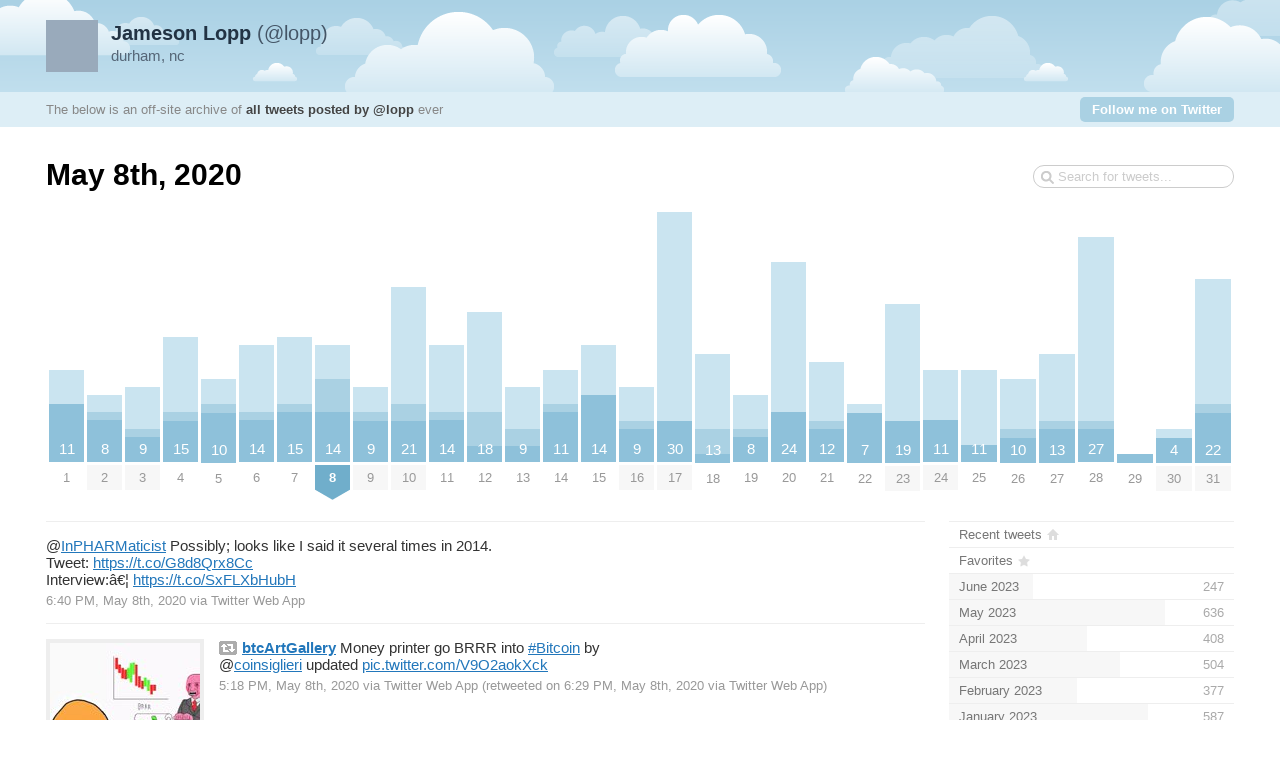

--- FILE ---
content_type: text/html; charset=UTF-8
request_url: https://www.lopp.net/tweetnest/2020/05/08
body_size: 5542
content:
<!DOCTYPE html PUBLIC "-//W3C//DTD XHTML 1.0 Strict//EN" "http://www.w3.org/TR/xhtml1/DTD/xhtml1-strict.dtd">
<html xmlns="http://www.w3.org/1999/xhtml" xml:lang="en" lang="en">
<head>
	<title>Tweets by @lopp / May 8th, 2020</title>
	<meta http-equiv="Content-Type" content="text/html; charset=utf-8" />
	<meta name="description" content="An archive of all tweets written by Jameson Lopp." />
	<meta name="author" content="Jameson Lopp" />
	<meta name="robots" content="noindex">
	<link rel="stylesheet" href="/tweetnest/styles/streamlined/styles.css.php" type="text/css" />
	<script type="text/javascript" src="//ajax.googleapis.com/ajax/libs/jquery/1/jquery.min.js"></script>
	<script type="text/javascript" src="/tweetnest/tweets.js"></script>
</head>
<body>
	<div id="container">
		<div id="top">
			<div id="author">
				<h2><a href="http://twitter.com/lopp"><strong>Jameson Lopp</strong> (@lopp)<img src="http://a1.twimg.com/profile_images/976610653/23097_2714431_8360_n_normal.jpg" width="48" height="48" alt="" /></a></h2>
				<p>durham, nc</p>
			</div>
			<div id="info">
				<p>The below is an off-site archive of <strong><a href="/tweetnest/">all tweets posted by @lopp</a></strong> ever</p>
				<p class="follow"><a href="http://twitter.com/lopp">Follow me on Twitter</a></p>
			</div>
		</div>
		<div id="content">
			<h1>May 8th, 2020</h1>
			<form id="search" action="/tweetnest/search" method="get"><div><input type="text" name="q" value="" /></div></form>
			<div id="days" class="days-31"><div class="dr">
				<div class="d"><a title="11 tweets, 4 replies" href="/tweetnest/2020/05/01"><span class="p" style="height:91.67px"><span class="n">11</span><span class="r" style="height:33.33px"></span></span><span class="m">1</span></a></div>
				<div class="d"><a title="8 tweets, 2 replies, 1 retweet" href="/tweetnest/2020/05/02"><span class="p" style="height:66.67px"><span class="n">8</span><span class="r" style="height:16.67px"></span><span class="rt" style="height:8.33px"></span></span><span class="m mm">2</span></a></div>
				<div class="d"><a title="9 tweets, 5 replies, 1 retweet" href="/tweetnest/2020/05/03"><span class="p" style="height:75px"><span class="n">9</span><span class="r" style="height:41.67px"></span><span class="rt" style="height:8.33px"></span></span><span class="m mm">3</span></a></div>
				<div class="d"><a title="15 tweets, 9 replies, 1 retweet" href="/tweetnest/2020/05/04"><span class="p" style="height:125px"><span class="n">15</span><span class="r" style="height:75px"></span><span class="rt" style="height:8.33px"></span></span><span class="m">4</span></a></div>
				<div class="d"><a title="10 tweets, 3 replies, 1 retweet" href="/tweetnest/2020/05/05"><span class="p" style="height:83.33px"><span class="n">10</span><span class="r" style="height:25px"></span><span class="rt" style="height:8.33px"></span></span><span class="m">5</span></a></div>
				<div class="d"><a title="14 tweets, 8 replies, 1 retweet" href="/tweetnest/2020/05/06"><span class="p" style="height:116.67px"><span class="n">14</span><span class="r" style="height:66.67px"></span><span class="rt" style="height:8.33px"></span></span><span class="m">6</span></a></div>
				<div class="d"><a title="15 tweets, 8 replies, 1 retweet" href="/tweetnest/2020/05/07"><span class="p" style="height:125px"><span class="n">15</span><span class="r" style="height:66.67px"></span><span class="rt" style="height:8.33px"></span></span><span class="m">7</span></a></div>
				<div class="d"><a title="14 tweets, 4 replies, 4 retweets" href="/tweetnest/2020/05/08"><span class="p" style="height:116.67px"><span class="n">14</span><span class="r" style="height:33.33px"></span><span class="rt" style="height:33.33px"></span></span><span class="m ms"><strong>8</strong></span></a></div>
				<div class="d"><a title="9 tweets, 3 replies, 1 retweet" href="/tweetnest/2020/05/09"><span class="p" style="height:75px"><span class="n">9</span><span class="r" style="height:25px"></span><span class="rt" style="height:8.33px"></span></span><span class="m mm">9</span></a></div>
				<div class="d"><a title="21 tweets, 14 replies, 2 retweets" href="/tweetnest/2020/05/10"><span class="p" style="height:175px"><span class="n">21</span><span class="r" style="height:116.67px"></span><span class="rt" style="height:16.67px"></span></span><span class="m mm">10</span></a></div>
				<div class="d"><a title="14 tweets, 8 replies, 1 retweet" href="/tweetnest/2020/05/11"><span class="p" style="height:116.67px"><span class="n">14</span><span class="r" style="height:66.67px"></span><span class="rt" style="height:8.33px"></span></span><span class="m">11</span></a></div>
				<div class="d"><a title="18 tweets, 12 replies, 4 retweets" href="/tweetnest/2020/05/12"><span class="p" style="height:150px"><span class="n">18</span><span class="r" style="height:100px"></span><span class="rt" style="height:33.33px"></span></span><span class="m">12</span></a></div>
				<div class="d"><a title="9 tweets, 5 replies, 2 retweets" href="/tweetnest/2020/05/13"><span class="p" style="height:75px"><span class="n">9</span><span class="r" style="height:41.67px"></span><span class="rt" style="height:16.67px"></span></span><span class="m">13</span></a></div>
				<div class="d"><a title="11 tweets, 4 replies, 1 retweet" href="/tweetnest/2020/05/14"><span class="p" style="height:91.67px"><span class="n">11</span><span class="r" style="height:33.33px"></span><span class="rt" style="height:8.33px"></span></span><span class="m">14</span></a></div>
				<div class="d"><a title="14 tweets, 6 replies" href="/tweetnest/2020/05/15"><span class="p" style="height:116.67px"><span class="n">14</span><span class="r" style="height:50px"></span></span><span class="m">15</span></a></div>
				<div class="d"><a title="9 tweets, 4 replies, 1 retweet" href="/tweetnest/2020/05/16"><span class="p" style="height:75px"><span class="n">9</span><span class="r" style="height:33.33px"></span><span class="rt" style="height:8.33px"></span></span><span class="m mm">16</span></a></div>
				<div class="d"><a title="30 tweets, 25 replies" href="/tweetnest/2020/05/17"><span class="p" style="height:250px"><span class="n">30</span><span class="r" style="height:208.33px"></span></span><span class="m mm">17</span></a></div>
				<div class="d"><a title="13 tweets, 9 replies, 3 retweets" href="/tweetnest/2020/05/18"><span class="p" style="height:108.33px"><span class="n">13</span><span class="r" style="height:75px"></span><span class="rt" style="height:25px"></span></span><span class="m">18</span></a></div>
				<div class="d"><a title="8 tweets, 4 replies, 1 retweet" href="/tweetnest/2020/05/19"><span class="p" style="height:66.67px"><span class="n">8</span><span class="r" style="height:33.33px"></span><span class="rt" style="height:8.33px"></span></span><span class="m">19</span></a></div>
				<div class="d"><a title="24 tweets, 18 replies" href="/tweetnest/2020/05/20"><span class="p" style="height:200px"><span class="n">24</span><span class="r" style="height:150px"></span></span><span class="m">20</span></a></div>
				<div class="d"><a title="12 tweets, 7 replies, 1 retweet" href="/tweetnest/2020/05/21"><span class="p" style="height:100px"><span class="n">12</span><span class="r" style="height:58.33px"></span><span class="rt" style="height:8.33px"></span></span><span class="m">21</span></a></div>
				<div class="d"><a title="7 tweets, 1 reply" href="/tweetnest/2020/05/22"><span class="p" style="height:58.33px"><span class="n">7</span><span class="r" style="height:8.33px"></span></span><span class="m">22</span></a></div>
				<div class="d"><a title="19 tweets, 14 replies" href="/tweetnest/2020/05/23"><span class="p" style="height:158.33px"><span class="n">19</span><span class="r" style="height:116.67px"></span></span><span class="m mm">23</span></a></div>
				<div class="d"><a title="11 tweets, 6 replies" href="/tweetnest/2020/05/24"><span class="p" style="height:91.67px"><span class="n">11</span><span class="r" style="height:50px"></span></span><span class="m mm">24</span></a></div>
				<div class="d"><a title="11 tweets, 9 replies" href="/tweetnest/2020/05/25"><span class="p" style="height:91.67px"><span class="n">11</span><span class="r" style="height:75px"></span></span><span class="m">25</span></a></div>
				<div class="d"><a title="10 tweets, 6 replies, 1 retweet" href="/tweetnest/2020/05/26"><span class="p" style="height:83.33px"><span class="n">10</span><span class="r" style="height:50px"></span><span class="rt" style="height:8.33px"></span></span><span class="m">26</span></a></div>
				<div class="d"><a title="13 tweets, 8 replies, 1 retweet" href="/tweetnest/2020/05/27"><span class="p" style="height:108.33px"><span class="n">13</span><span class="r" style="height:66.67px"></span><span class="rt" style="height:8.33px"></span></span><span class="m">27</span></a></div>
				<div class="d"><a title="27 tweets, 22 replies, 1 retweet" href="/tweetnest/2020/05/28"><span class="p" style="height:225px"><span class="n">27</span><span class="r" style="height:183.33px"></span><span class="rt" style="height:8.33px"></span></span><span class="m">28</span></a></div>
				<div class="d"><a title="1 tweet" href="/tweetnest/2020/05/29"><span class="p" style="height:8.33px"><span class="n"></span></span><span class="m">29</span></a></div>
				<div class="d"><a title="4 tweets, 1 reply" href="/tweetnest/2020/05/30"><span class="p" style="height:33.33px"><span class="n">4</span><span class="r" style="height:8.33px"></span></span><span class="m mm">30</span></a></div>
				<div class="d"><a title="22 tweets, 15 replies, 1 retweet" href="/tweetnest/2020/05/31"><span class="p" style="height:183.33px"><span class="n">22</span><span class="r" style="height:125px"></span><span class="rt" style="height:8.33px"></span></span><span class="m mm">31</span></a></div>
			</div></div>

			<div id="c"><div id="primary">
				<div id="tweet-1258889545107550209" class="tweet reply">
					<p class="text"><span class="at">@</span><a class="user" href="http://twitter.com/InPHARMaticist">InPHARMaticist</a> Possibly; looks like I said it several times in 2014.<br />
Tweet: <a class="link" href="https://t.co/G8d8Qrx8Cc">https://t.co/G8d8Qrx8Cc</a><br />
Interview:â€¦ <a class="link" href="https://t.co/SxFLXbHubH">https://t.co/SxFLXbHubH</a></p>
					<p class="meta">
						<a href="http://twitter.com/lopp/statuses/1258889545107550209" class="permalink">6:40 PM, May 8th, 2020</a>
						<span class="via">via <a href="https://mobile.twitter.com" rel="nofollow">Twitter Web App</a></span>
					</p>
				</div>
				<div id="tweet-1258886868223098881" class="tweet retweet">
					<a class="pic pic-1" href="https://t.co/V9O2aokXck"><img src="http://pbs.twimg.com/tweet_video_thumb/EXhmc8VU0AAiv_S.jpg:thumb" alt="" /></a>
					<p class="text"><a class="rt" href="http://twitter.com/btcArtGallery"><strong>btcArtGallery</strong></a> Money printer go BRRR into <a class="hashtag" rel="search" href="http://twitter.com/search?q=%23Bitcoin">#Bitcoin</a> by <br />
<span class="at">@</span><a class="user" href="http://twitter.com/coinsiglieri">coinsiglieri</a> updated <a class="media picl picl-1" href="https://t.co/V9O2aokXck" data-image="http://pbs.twimg.com/tweet_video_thumb/EXhmc8VU0AAiv_S.jpg">pic.twitter.com/V9O2aokXck</a></p>
					<p class="meta">
						<a href="http://twitter.com/btcArtGallery/statuses/1258868982922133504" class="permalink">5:18 PM, May 8th, 2020</a>
						<span class="via">via <a href="https://mobile.twitter.com" rel="nofollow">Twitter Web App</a></span>
						<span class="rted">(retweeted on 6:29 PM, May 8th, 2020 <span class="via">via <a href="https://mobile.twitter.com" rel="nofollow">Twitter Web App</a></span>)</span>
					</p>
				</div>
				<div id="tweet-1258817942151737349" class="tweet">
					<a class="pic pic-1" href="https://t.co/bMMGXWmnqB"><img src="http://pbs.twimg.com/ext_tw_video_thumb/1258817865685381120/pu/img/zQkHNL97lvEWB-B2.jpg:thumb" alt="" /></a>
					<p class="text">When you map historic bitcoin exchange rate data to sound frequencies it&#8217;s actually quite beautiful. <a class="media picl picl-1" href="https://t.co/bMMGXWmnqB" data-image="http://pbs.twimg.com/ext_tw_video_thumb/1258817865685381120/pu/img/zQkHNL97lvEWB-B2.jpg">pic.twitter.com/bMMGXWmnqB</a></p>
					<p class="meta">
						<a href="http://twitter.com/lopp/statuses/1258817942151737349" class="permalink">1:55 PM, May 8th, 2020</a>
						<span class="via">via <a href="https://mobile.twitter.com" rel="nofollow">Twitter Web App</a></span>
					</p>
				</div>
				<div id="tweet-1258811070782877698" class="tweet reply">
					<p class="text"><span class="at">@</span><a class="user" href="http://twitter.com/btcArtGallery">btcArtGallery</a> <span class="at">@</span><a class="user" href="http://twitter.com/phneep">phneep</a> <span class="at">@</span><a class="user" href="http://twitter.com/coinsiglieri">coinsiglieri</a> Not bad, but I&#8217;m envisioning an orange Kirby&#8230;</p>
					<p class="meta">
						<a href="http://twitter.com/lopp/statuses/1258811070782877698" class="permalink">1:28 PM, May 8th, 2020</a>
						<span class="via">via <a href="https://mobile.twitter.com" rel="nofollow">Twitter Web App</a></span>
						<a class="replyto" href="http://twitter.com/btcArtGallery/statuses/1258802864438140928">in reply to btcArtGallery</a>
					</p>
				</div>
				<div id="tweet-1258806796430512128" class="tweet retweet">
					<p class="text">RT <span class="at">@</span><a class="user" href="http://twitter.com/CasaHODL">CasaHODL</a>: &#8220;Be your own bank&#8221; sets the bar too low. We can improve upon the status quo - we have the technology. Banks are a single poinâ€¦</p>
					<p class="meta">
						<a href="http://twitter.com/lopp/statuses/1258806796430512128" class="permalink">1:11 PM, May 8th, 2020</a>
						<span class="via">via <a href="https://mobile.twitter.com" rel="nofollow">Twitter Web App</a></span>
					</p>
				</div>
				<div id="tweet-1258794668311142407" class="tweet">
					<a class="pic pic-1" href="https://t.co/hBu3iqb9et"><img src="http://pbs.twimg.com/media/EXgjDW2WsAIG8WO.png:thumb" alt="" /></a>
					<p class="text">Is it weird that I read this as &#8220;<span class="at">@</span><a class="user" href="http://twitter.com/naval">naval</a> Supremacy&#8221; <a class="media picl picl-1" href="https://t.co/hBu3iqb9et" data-image="http://pbs.twimg.com/media/EXgjDW2WsAIG8WO.png">pic.twitter.com/hBu3iqb9et</a></p>
					<p class="meta">
						<a href="http://twitter.com/lopp/statuses/1258794668311142407" class="permalink">12:23 PM, May 8th, 2020</a>
						<span class="via">via <a href="https://mobile.twitter.com" rel="nofollow">Twitter Web App</a></span>
					</p>
				</div>
				<div id="tweet-1258793908877832194" class="tweet retweet">
					<p class="text">RT <span class="at">@</span><a class="user" href="http://twitter.com/austin_rief">austin_rief</a>: Should we add <a class="hashtag" href="http://twitter.com/search?q=%23Bitcoin">#Bitcoin</a>  to our ticker? <a class="link" href="https://t.co/G0QaaAtLs0">https://t.co/G0QaaAtLs0</a></p>
					<p class="meta">
						<a href="http://twitter.com/lopp/statuses/1258793908877832194" class="permalink">12:20 PM, May 8th, 2020</a>
						<span class="via">via <a href="https://mobile.twitter.com" rel="nofollow">Twitter Web App</a></span>
					</p>
				</div>
				<div id="tweet-1258793076623134723" class="tweet">
					<p class="text">Q: What is bitcoin mining?<br />
A: It&#8217;s like a lottery where you generate your own lottery tickets with electricity. Theâ€¦ <a class="link" href="https://t.co/8wSRIqiM8Y">https://t.co/8wSRIqiM8Y</a></p>
					<p class="meta">
						<a href="http://twitter.com/lopp/statuses/1258793076623134723" class="permalink">12:17 PM, May 8th, 2020</a>
						<span class="via">via <a href="https://mobile.twitter.com" rel="nofollow">Twitter Web App</a></span>
					</p>
				</div>
				<div id="tweet-1258756633578135552" class="tweet">
					<p class="text">Google searches for &#8220;bitcoin halving&#8221; have exceeded 300% of the volume seen before the 2016 halving event.â€¦ <a class="link" href="https://t.co/Ocr6Uu3FwZ">https://t.co/Ocr6Uu3FwZ</a></p>
					<p class="meta">
						<a href="http://twitter.com/lopp/statuses/1258756633578135552" class="permalink">9:52 AM, May 8th, 2020</a>
						<span class="via">via <a href="https://mobile.twitter.com" rel="nofollow">Twitter Web App</a></span>
					</p>
				</div>
				<div id="tweet-1258740847815938049" class="tweet reply">
					<p class="text"><span class="at">@</span><a class="user" href="http://twitter.com/kristjanmik">kristjanmik</a> Soooooooo you&#8217;re saying they&#8217;re reporting ~40%? ðŸ™‚</p>
					<p class="meta">
						<a href="http://twitter.com/lopp/statuses/1258740847815938049" class="permalink">8:49 AM, May 8th, 2020</a>
						<span class="via">via <a href="https://mobile.twitter.com" rel="nofollow">Twitter Web App</a></span>
					</p>
				</div>
				<div id="tweet-1258733358693187584" class="tweet">
					<p class="text">The University of Cambridge has released a map showing geographic distribution of ~40% of bitcoin miner hashpower.â€¦ <a class="link" href="https://t.co/2KAhosvFqw">https://t.co/2KAhosvFqw</a></p>
					<p class="meta">
						<a href="http://twitter.com/lopp/statuses/1258733358693187584" class="permalink">8:19 AM, May 8th, 2020</a>
						<span class="via">via <a href="https://mobile.twitter.com" rel="nofollow">Twitter Web App</a></span>
					</p>
				</div>
				<div id="tweet-1258726552864505856" class="tweet reply">
					<p class="text"><span class="at">@</span><a class="user" href="http://twitter.com/specialenmity">specialenmity</a> The principle of least privilege; there&#8217;s no point giving someone access to a system if they aren&#8217;t using it.</p>
					<p class="meta">
						<a href="http://twitter.com/lopp/statuses/1258726552864505856" class="permalink">7:52 AM, May 8th, 2020</a>
						<span class="via">via <a href="https://mobile.twitter.com" rel="nofollow">Twitter Web App</a></span>
						<a class="replyto" href="http://twitter.com/specialenmity/statuses/1258725129238052864">in reply to specialenmity</a>
					</p>
				</div>
				<div id="tweet-1258721478427672578" class="tweet retweet">
					<p class="text"><a class="rt" href="http://twitter.com/lopp"><strong>lopp</strong></a> Asking &#8220;who controls Bitcoin?&#8221; is like asking &#8220;who controls English?&#8221;</p>
					<p class="meta">
						<a href="http://twitter.com/lopp/statuses/1049067965025607683" class="permalink">6:44 PM, Oct 7th, 2018</a>
						<span class="via">via <a href="http://twitter.com" rel="nofollow">Twitter Web Client</a></span>
						<span class="rted">(retweeted on 7:32 AM, May 8th, 2020 <span class="via">via <a href="http://twitter.com/download/android" rel="nofollow">Twitter for Android</a></span>)</span>
					</p>
				</div>
				<div id="tweet-1258709945886953474" class="tweet">
					<p class="text">ðŸ&#8217;ðŸ»forðŸ&#8217;ðŸ»allðŸ&#8217;ðŸ»weðŸ&#8217;ðŸ»knowðŸ&#8217;ðŸ»RevolutðŸ&#8217;ðŸ»doesn&#8217;tðŸ&#8217;ðŸ»haveðŸ&#8217;ðŸ»anyðŸ&#8217;ðŸ»bitcoinðŸ&#8217;ðŸ»eitherðŸ&#8217;ðŸ» <a class="link" href="https://t.co/qMpcDLZ8Gq">https://t.co/qMpcDLZ8Gq</a></p>
					<p class="meta">
						<a href="http://twitter.com/lopp/statuses/1258709945886953474" class="permalink">6:46 AM, May 8th, 2020</a>
						<span class="via">via <a href="http://twitter.com/download/android" rel="nofollow">Twitter for Android</a></span>
					</p>
				</div>
				<div class="nextprev"><a class="prev" href="/tweetnest/2020/05/07">&larr; <span>May 7th</span></a> <a class="next" href="/tweetnest/2020/05/09"><span>May 9th</span> &rarr;</a></div>
			</div>
			<div id="secondary">
				<ul id="months">
					<li class="home"><a href="/tweetnest/"><span class="m">Recent tweets</span></a></li>
					<li class="fav"><a href="/tweetnest/favorites"><span class="m">Favorites</span></a></li>
					<li><a href="/tweetnest/2023/06"><span class="m">June 2023</span><span class="n"> 247</span><span class="p" style="width:29.4%"></span></a></li>
					<li><a href="/tweetnest/2023/05"><span class="m">May 2023</span><span class="n"> 636</span><span class="p" style="width:75.71%"></span></a></li>
					<li><a href="/tweetnest/2023/04"><span class="m">April 2023</span><span class="n"> 408</span><span class="p" style="width:48.57%"></span></a></li>
					<li><a href="/tweetnest/2023/03"><span class="m">March 2023</span><span class="n"> 504</span><span class="p" style="width:60%"></span></a></li>
					<li><a href="/tweetnest/2023/02"><span class="m">February 2023</span><span class="n"> 377</span><span class="p" style="width:44.88%"></span></a></li>
					<li><a href="/tweetnest/2023/01"><span class="m">January 2023</span><span class="n"> 587</span><span class="p" style="width:69.88%"></span></a></li>
					<li><a href="/tweetnest/2022/12"><span class="m">December 2022</span><span class="n"> 613</span><span class="p" style="width:72.98%"></span></a></li>
					<li><a href="/tweetnest/2022/11"><span class="m">November 2022</span><span class="n"> 637</span><span class="p" style="width:75.83%"></span></a></li>
					<li><a href="/tweetnest/2022/10"><span class="m">October 2022</span><span class="n"> 840</span><span class="p" style="width:100%"></span></a></li>
					<li><a href="/tweetnest/2022/09"><span class="m">September 2022</span><span class="n"> 438</span><span class="p" style="width:52.14%"></span></a></li>
					<li><a href="/tweetnest/2022/08"><span class="m">August 2022</span><span class="n"> 428</span><span class="p" style="width:50.95%"></span></a></li>
					<li><a href="/tweetnest/2022/07"><span class="m">July 2022</span><span class="n"> 175</span><span class="p" style="width:20.83%"></span></a></li>
					<li><a href="/tweetnest/2022/06"><span class="m">June 2022</span><span class="n"> 340</span><span class="p" style="width:40.48%"></span></a></li>
					<li><a href="/tweetnest/2022/05"><span class="m">May 2022</span><span class="n"> 451</span><span class="p" style="width:53.69%"></span></a></li>
					<li><a href="/tweetnest/2022/04"><span class="m">April 2022</span><span class="n"> 317</span><span class="p" style="width:37.74%"></span></a></li>
					<li><a href="/tweetnest/2022/03"><span class="m">March 2022</span><span class="n"> 365</span><span class="p" style="width:43.45%"></span></a></li>
					<li><a href="/tweetnest/2022/02"><span class="m">February 2022</span><span class="n"> 266</span><span class="p" style="width:31.67%"></span></a></li>
					<li><a href="/tweetnest/2022/01"><span class="m">January 2022</span><span class="n"> 272</span><span class="p" style="width:32.38%"></span></a></li>
					<li><a href="/tweetnest/2021/12"><span class="m">December 2021</span><span class="n"> 344</span><span class="p" style="width:40.95%"></span></a></li>
					<li><a href="/tweetnest/2021/11"><span class="m">November 2021</span><span class="n"> 347</span><span class="p" style="width:41.31%"></span></a></li>
					<li><a href="/tweetnest/2021/10"><span class="m">October 2021</span><span class="n"> 338</span><span class="p" style="width:40.24%"></span></a></li>
					<li><a href="/tweetnest/2021/09"><span class="m">September 2021</span><span class="n"> 325</span><span class="p" style="width:38.69%"></span></a></li>
					<li><a href="/tweetnest/2021/08"><span class="m">August 2021</span><span class="n"> 341</span><span class="p" style="width:40.6%"></span></a></li>
					<li><a href="/tweetnest/2021/07"><span class="m">July 2021</span><span class="n"> 296</span><span class="p" style="width:35.24%"></span></a></li>
					<li><a href="/tweetnest/2021/06"><span class="m">June 2021</span><span class="n"> 395</span><span class="p" style="width:47.02%"></span></a></li>
					<li><a href="/tweetnest/2021/05"><span class="m">May 2021</span><span class="n"> 272</span><span class="p" style="width:32.38%"></span></a></li>
					<li><a href="/tweetnest/2021/04"><span class="m">April 2021</span><span class="n"> 312</span><span class="p" style="width:37.14%"></span></a></li>
					<li><a href="/tweetnest/2021/03"><span class="m">March 2021</span><span class="n"> 381</span><span class="p" style="width:45.36%"></span></a></li>
					<li><a href="/tweetnest/2021/02"><span class="m">February 2021</span><span class="n"> 571</span><span class="p" style="width:67.98%"></span></a></li>
					<li><a href="/tweetnest/2021/01"><span class="m">January 2021</span><span class="n"> 610</span><span class="p" style="width:72.62%"></span></a></li>
					<li><a href="/tweetnest/2020/12"><span class="m">December 2020</span><span class="n"> 636</span><span class="p" style="width:75.71%"></span></a></li>
					<li><a href="/tweetnest/2020/11"><span class="m">November 2020</span><span class="n"> 443</span><span class="p" style="width:52.74%"></span></a></li>
					<li><a href="/tweetnest/2020/10"><span class="m">October 2020</span><span class="n"> 344</span><span class="p" style="width:40.95%"></span></a></li>
					<li><a href="/tweetnest/2020/09"><span class="m">September 2020</span><span class="n"> 320</span><span class="p" style="width:38.1%"></span></a></li>
					<li><a href="/tweetnest/2020/08"><span class="m">August 2020</span><span class="n"> 434</span><span class="p" style="width:51.67%"></span></a></li>
					<li><a href="/tweetnest/2020/07"><span class="m">July 2020</span><span class="n"> 266</span><span class="p" style="width:31.67%"></span></a></li>
					<li><a href="/tweetnest/2020/06"><span class="m">June 2020</span><span class="n"> 393</span><span class="p" style="width:46.79%"></span></a></li>
					<li class="selected"><a href="/tweetnest/2020/05"><span class="m">May 2020</span><span class="n"> 413</span><span class="p" style="width:49.17%"></span></a></li>
					<li><a href="/tweetnest/2020/04"><span class="m">April 2020</span><span class="n"> 283</span><span class="p" style="width:33.69%"></span></a></li>
					<li><a href="/tweetnest/2020/03"><span class="m">March 2020</span><span class="n"> 283</span><span class="p" style="width:33.69%"></span></a></li>
					<li><a href="/tweetnest/2020/02"><span class="m">February 2020</span><span class="n"> 178</span><span class="p" style="width:21.19%"></span></a></li>
					<li><a href="/tweetnest/2020/01"><span class="m">January 2020</span><span class="n"> 232</span><span class="p" style="width:27.62%"></span></a></li>
					<li><a href="/tweetnest/2019/12"><span class="m">December 2019</span><span class="n"> 266</span><span class="p" style="width:31.67%"></span></a></li>
					<li><a href="/tweetnest/2019/11"><span class="m">November 2019</span><span class="n"> 173</span><span class="p" style="width:20.6%"></span></a></li>
					<li><a href="/tweetnest/2019/10"><span class="m">October 2019</span><span class="n"> 221</span><span class="p" style="width:26.31%"></span></a></li>
					<li><a href="/tweetnest/2019/09"><span class="m">September 2019</span><span class="n"> 212</span><span class="p" style="width:25.24%"></span></a></li>
					<li><a href="/tweetnest/2019/08"><span class="m">August 2019</span><span class="n"> 261</span><span class="p" style="width:31.07%"></span></a></li>
					<li><a href="/tweetnest/2019/07"><span class="m">July 2019</span><span class="n"> 295</span><span class="p" style="width:35.12%"></span></a></li>
					<li><a href="/tweetnest/2019/06"><span class="m">June 2019</span><span class="n"> 241</span><span class="p" style="width:28.69%"></span></a></li>
					<li><a href="/tweetnest/2019/05"><span class="m">May 2019</span><span class="n"> 183</span><span class="p" style="width:21.79%"></span></a></li>
					<li><a href="/tweetnest/2019/04"><span class="m">April 2019</span><span class="n"> 142</span><span class="p" style="width:16.9%"></span></a></li>
					<li><a href="/tweetnest/2019/03"><span class="m">March 2019</span><span class="n"> 195</span><span class="p" style="width:23.21%"></span></a></li>
					<li><a href="/tweetnest/2019/02"><span class="m">February 2019</span><span class="n"> 160</span><span class="p" style="width:19.05%"></span></a></li>
					<li><a href="/tweetnest/2019/01"><span class="m">January 2019</span><span class="n"> 243</span><span class="p" style="width:28.93%"></span></a></li>
					<li><a href="/tweetnest/2018/12"><span class="m">December 2018</span><span class="n"> 370</span><span class="p" style="width:44.05%"></span></a></li>
					<li><a href="/tweetnest/2018/11"><span class="m">November 2018</span><span class="n"> 300</span><span class="p" style="width:35.71%"></span></a></li>
					<li><a href="/tweetnest/2018/10"><span class="m">October 2018</span><span class="n"> 355</span><span class="p" style="width:42.26%"></span></a></li>
					<li><a href="/tweetnest/2018/09"><span class="m">September 2018</span><span class="n"> 328</span><span class="p" style="width:39.05%"></span></a></li>
					<li><a href="/tweetnest/2018/08"><span class="m">August 2018</span><span class="n"> 216</span><span class="p" style="width:25.71%"></span></a></li>
					<li><a href="/tweetnest/2018/07"><span class="m">July 2018</span><span class="n"> 370</span><span class="p" style="width:44.05%"></span></a></li>
					<li><a href="/tweetnest/2018/06"><span class="m">June 2018</span><span class="n"> 276</span><span class="p" style="width:32.86%"></span></a></li>
					<li><a href="/tweetnest/2018/05"><span class="m">May 2018</span><span class="n"> 298</span><span class="p" style="width:35.48%"></span></a></li>
					<li><a href="/tweetnest/2018/04"><span class="m">April 2018</span><span class="n"> 174</span><span class="p" style="width:20.71%"></span></a></li>
					<li><a href="/tweetnest/2018/03"><span class="m">March 2018</span><span class="n"> 302</span><span class="p" style="width:35.95%"></span></a></li>
					<li><a href="/tweetnest/2018/02"><span class="m">February 2018</span><span class="n"> 314</span><span class="p" style="width:37.38%"></span></a></li>
					<li><a href="/tweetnest/2018/01"><span class="m">January 2018</span><span class="n"> 414</span><span class="p" style="width:49.29%"></span></a></li>
					<li><a href="/tweetnest/2017/12"><span class="m">December 2017</span><span class="n"> 531</span><span class="p" style="width:63.21%"></span></a></li>
					<li><a href="/tweetnest/2017/11"><span class="m">November 2017</span><span class="n"> 535</span><span class="p" style="width:63.69%"></span></a></li>
					<li><a href="/tweetnest/2017/10"><span class="m">October 2017</span><span class="n"> 491</span><span class="p" style="width:58.45%"></span></a></li>
					<li><a href="/tweetnest/2017/09"><span class="m">September 2017</span><span class="n"> 423</span><span class="p" style="width:50.36%"></span></a></li>
					<li><a href="/tweetnest/2017/08"><span class="m">August 2017</span><span class="n"> 447</span><span class="p" style="width:53.21%"></span></a></li>
					<li><a href="/tweetnest/2017/07"><span class="m">July 2017</span><span class="n"> 569</span><span class="p" style="width:67.74%"></span></a></li>
					<li><a href="/tweetnest/2017/06"><span class="m">June 2017</span><span class="n"> 534</span><span class="p" style="width:63.57%"></span></a></li>
					<li><a href="/tweetnest/2017/05"><span class="m">May 2017</span><span class="n"> 399</span><span class="p" style="width:47.5%"></span></a></li>
					<li><a href="/tweetnest/2017/04"><span class="m">April 2017</span><span class="n"> 339</span><span class="p" style="width:40.36%"></span></a></li>
					<li><a href="/tweetnest/2017/03"><span class="m">March 2017</span><span class="n"> 632</span><span class="p" style="width:75.24%"></span></a></li>
					<li><a href="/tweetnest/2017/02"><span class="m">February 2017</span><span class="n"> 340</span><span class="p" style="width:40.48%"></span></a></li>
					<li><a href="/tweetnest/2017/01"><span class="m">January 2017</span><span class="n"> 513</span><span class="p" style="width:61.07%"></span></a></li>
					<li><a href="/tweetnest/2016/12"><span class="m">December 2016</span><span class="n"> 292</span><span class="p" style="width:34.76%"></span></a></li>
					<li><a href="/tweetnest/2016/11"><span class="m">November 2016</span><span class="n"> 209</span><span class="p" style="width:24.88%"></span></a></li>
					<li><a href="/tweetnest/2016/10"><span class="m">October 2016</span><span class="n"> 246</span><span class="p" style="width:29.29%"></span></a></li>
					<li><a href="/tweetnest/2016/09"><span class="m">September 2016</span><span class="n"> 200</span><span class="p" style="width:23.81%"></span></a></li>
					<li><a href="/tweetnest/2016/08"><span class="m">August 2016</span><span class="n"> 129</span><span class="p" style="width:15.36%"></span></a></li>
					<li><a href="/tweetnest/2016/07"><span class="m">July 2016</span><span class="n"> 188</span><span class="p" style="width:22.38%"></span></a></li>
					<li><a href="/tweetnest/2016/06"><span class="m">June 2016</span><span class="n"> 292</span><span class="p" style="width:34.76%"></span></a></li>
					<li><a href="/tweetnest/2016/05"><span class="m">May 2016</span><span class="n"> 298</span><span class="p" style="width:35.48%"></span></a></li>
					<li><a href="/tweetnest/2016/04"><span class="m">April 2016</span><span class="n"> 182</span><span class="p" style="width:21.67%"></span></a></li>
					<li><a href="/tweetnest/2016/03"><span class="m">March 2016</span><span class="n"> 228</span><span class="p" style="width:27.14%"></span></a></li>
					<li><a href="/tweetnest/2016/02"><span class="m">February 2016</span><span class="n"> 197</span><span class="p" style="width:23.45%"></span></a></li>
					<li><a href="/tweetnest/2016/01"><span class="m">January 2016</span><span class="n"> 231</span><span class="p" style="width:27.5%"></span></a></li>
					<li><a href="/tweetnest/2015/12"><span class="m">December 2015</span><span class="n"> 344</span><span class="p" style="width:40.95%"></span></a></li>
					<li><a href="/tweetnest/2015/11"><span class="m">November 2015</span><span class="n"> 208</span><span class="p" style="width:24.76%"></span></a></li>
					<li><a href="/tweetnest/2015/10"><span class="m">October 2015</span><span class="n"> 169</span><span class="p" style="width:20.12%"></span></a></li>
					<li><a href="/tweetnest/2015/09"><span class="m">September 2015</span><span class="n"> 239</span><span class="p" style="width:28.45%"></span></a></li>
					<li><a href="/tweetnest/2015/08"><span class="m">August 2015</span><span class="n"> 321</span><span class="p" style="width:38.21%"></span></a></li>
					<li><a href="/tweetnest/2015/07"><span class="m">July 2015</span><span class="n"> 201</span><span class="p" style="width:23.93%"></span></a></li>
					<li><a href="/tweetnest/2015/06"><span class="m">June 2015</span><span class="n"> 288</span><span class="p" style="width:34.29%"></span></a></li>
					<li><a href="/tweetnest/2015/05"><span class="m">May 2015</span><span class="n"> 309</span><span class="p" style="width:36.79%"></span></a></li>
					<li><a href="/tweetnest/2015/04"><span class="m">April 2015</span><span class="n"> 153</span><span class="p" style="width:18.21%"></span></a></li>
					<li><a href="/tweetnest/2015/03"><span class="m">March 2015</span><span class="n"> 163</span><span class="p" style="width:19.4%"></span></a></li>
					<li><a href="/tweetnest/2015/02"><span class="m">February 2015</span><span class="n"> 115</span><span class="p" style="width:13.69%"></span></a></li>
					<li><a href="/tweetnest/2015/01"><span class="m">January 2015</span><span class="n"> 165</span><span class="p" style="width:19.64%"></span></a></li>
					<li><a href="/tweetnest/2014/12"><span class="m">December 2014</span><span class="n"> 170</span><span class="p" style="width:20.24%"></span></a></li>
					<li><a href="/tweetnest/2014/11"><span class="m">November 2014</span><span class="n"> 161</span><span class="p" style="width:19.17%"></span></a></li>
					<li><a href="/tweetnest/2014/10"><span class="m">October 2014</span><span class="n"> 191</span><span class="p" style="width:22.74%"></span></a></li>
					<li><a href="/tweetnest/2014/09"><span class="m">September 2014</span><span class="n"> 208</span><span class="p" style="width:24.76%"></span></a></li>
					<li><a href="/tweetnest/2014/08"><span class="m">August 2014</span><span class="n"> 247</span><span class="p" style="width:29.4%"></span></a></li>
					<li><a href="/tweetnest/2014/07"><span class="m">July 2014</span><span class="n"> 297</span><span class="p" style="width:35.36%"></span></a></li>
					<li><a href="/tweetnest/2014/06"><span class="m">June 2014</span><span class="n"> 279</span><span class="p" style="width:33.21%"></span></a></li>
					<li><a href="/tweetnest/2014/05"><span class="m">May 2014</span><span class="n"> 280</span><span class="p" style="width:33.33%"></span></a></li>
					<li><a href="/tweetnest/2014/04"><span class="m">April 2014</span><span class="n"> 249</span><span class="p" style="width:29.64%"></span></a></li>
					<li><a href="/tweetnest/2014/03"><span class="m">March 2014</span><span class="n"> 367</span><span class="p" style="width:43.69%"></span></a></li>
					<li><a href="/tweetnest/2014/02"><span class="m">February 2014</span><span class="n"> 621</span><span class="p" style="width:73.93%"></span></a></li>
					<li><a href="/tweetnest/2014/01"><span class="m">January 2014</span><span class="n"> 273</span><span class="p" style="width:32.5%"></span></a></li>
					<li><a href="/tweetnest/2013/12"><span class="m">December 2013</span><span class="n"> 266</span><span class="p" style="width:31.67%"></span></a></li>
					<li><a href="/tweetnest/2013/11"><span class="m">November 2013</span><span class="n"> 230</span><span class="p" style="width:27.38%"></span></a></li>
					<li><a href="/tweetnest/2013/10"><span class="m">October 2013</span><span class="n"> 116</span><span class="p" style="width:13.81%"></span></a></li>
					<li><a href="/tweetnest/2013/09"><span class="m">September 2013</span><span class="n"> 119</span><span class="p" style="width:14.17%"></span></a></li>
					<li><a href="/tweetnest/2013/08"><span class="m">August 2013</span><span class="n"> 119</span><span class="p" style="width:14.17%"></span></a></li>
					<li><a href="/tweetnest/2013/07"><span class="m">July 2013</span><span class="n"> 108</span><span class="p" style="width:12.86%"></span></a></li>
					<li><a href="/tweetnest/2013/06"><span class="m">June 2013</span><span class="n"> 65</span><span class="p" style="width:7.74%"></span></a></li>
					<li><a href="/tweetnest/2013/05"><span class="m">May 2013</span><span class="n"> 59</span><span class="p" style="width:7.02%"></span></a></li>
					<li><a href="/tweetnest/2013/04"><span class="m">April 2013</span><span class="n"> 86</span><span class="p" style="width:10.24%"></span></a></li>
					<li><a href="/tweetnest/2013/03"><span class="m">March 2013</span><span class="n"> 78</span><span class="p" style="width:9.29%"></span></a></li>
					<li><a href="/tweetnest/2013/02"><span class="m">February 2013</span><span class="n"> 84</span><span class="p" style="width:10%"></span></a></li>
					<li><a href="/tweetnest/2013/01"><span class="m">January 2013</span><span class="n"> 93</span><span class="p" style="width:11.07%"></span></a></li>
					<li><a href="/tweetnest/2012/12"><span class="m">December 2012</span><span class="n"> 82</span><span class="p" style="width:9.76%"></span></a></li>
					<li><a href="/tweetnest/2012/11"><span class="m">November 2012</span><span class="n"> 78</span><span class="p" style="width:9.29%"></span></a></li>
					<li><a href="/tweetnest/2012/10"><span class="m">October 2012</span><span class="n"> 70</span><span class="p" style="width:8.33%"></span></a></li>
					<li><a href="/tweetnest/2012/09"><span class="m">September 2012</span><span class="n"> 43</span><span class="p" style="width:5.12%"></span></a></li>
					<li><a href="/tweetnest/2012/08"><span class="m">August 2012</span><span class="n"> 82</span><span class="p" style="width:9.76%"></span></a></li>
					<li><a href="/tweetnest/2012/07"><span class="m">July 2012</span><span class="n"> 45</span><span class="p" style="width:5.36%"></span></a></li>
					<li><a href="/tweetnest/2012/06"><span class="m">June 2012</span><span class="n"> 72</span><span class="p" style="width:8.57%"></span></a></li>
					<li><a href="/tweetnest/2012/05"><span class="m">May 2012</span><span class="n"> 86</span><span class="p" style="width:10.24%"></span></a></li>
					<li><a href="/tweetnest/2012/04"><span class="m">April 2012</span><span class="n"> 81</span><span class="p" style="width:9.64%"></span></a></li>
					<li><a href="/tweetnest/2012/03"><span class="m">March 2012</span><span class="n"> 74</span><span class="p" style="width:8.81%"></span></a></li>
					<li><a href="/tweetnest/2012/02"><span class="m">February 2012</span><span class="n"> 125</span><span class="p" style="width:14.88%"></span></a></li>
					<li><a href="/tweetnest/2012/01"><span class="m">January 2012</span><span class="n"> 162</span><span class="p" style="width:19.29%"></span></a></li>
					<li><a href="/tweetnest/2011/12"><span class="m">December 2011</span><span class="n"> 106</span><span class="p" style="width:12.62%"></span></a></li>
					<li><a href="/tweetnest/2011/11"><span class="m">November 2011</span><span class="n"> 94</span><span class="p" style="width:11.19%"></span></a></li>
					<li><a href="/tweetnest/2011/10"><span class="m">October 2011</span><span class="n"> 110</span><span class="p" style="width:13.1%"></span></a></li>
					<li><a href="/tweetnest/2011/09"><span class="m">September 2011</span><span class="n"> 76</span><span class="p" style="width:9.05%"></span></a></li>
					<li><a href="/tweetnest/2011/08"><span class="m">August 2011</span><span class="n"> 79</span><span class="p" style="width:9.4%"></span></a></li>
					<li><a href="/tweetnest/2011/07"><span class="m">July 2011</span><span class="n"> 46</span><span class="p" style="width:5.48%"></span></a></li>
					<li><a href="/tweetnest/2011/06"><span class="m">June 2011</span><span class="n"> 207</span><span class="p" style="width:24.64%"></span></a></li>
					<li><a href="/tweetnest/2011/05"><span class="m">May 2011</span><span class="n"> 73</span><span class="p" style="width:8.69%"></span></a></li>
					<li><a href="/tweetnest/2011/04"><span class="m">April 2011</span><span class="n"> 91</span><span class="p" style="width:10.83%"></span></a></li>
					<li><a href="/tweetnest/2011/03"><span class="m">March 2011</span><span class="n"> 88</span><span class="p" style="width:10.48%"></span></a></li>
					<li><a href="/tweetnest/2011/02"><span class="m">February 2011</span><span class="n"> 111</span><span class="p" style="width:13.21%"></span></a></li>
					<li><a href="/tweetnest/2011/01"><span class="m">January 2011</span><span class="n"> 129</span><span class="p" style="width:15.36%"></span></a></li>
					<li><a href="/tweetnest/2010/12"><span class="m">December 2010</span><span class="n"> 61</span><span class="p" style="width:7.26%"></span></a></li>
					<li><a href="/tweetnest/2010/11"><span class="m">November 2010</span><span class="n"> 61</span><span class="p" style="width:7.26%"></span></a></li>
					<li><a href="/tweetnest/2010/10"><span class="m">October 2010</span><span class="n"> 56</span><span class="p" style="width:6.67%"></span></a></li>
					<li><a href="/tweetnest/2010/09"><span class="m">September 2010</span><span class="n"> 54</span><span class="p" style="width:6.43%"></span></a></li>
					<li><a href="/tweetnest/2010/08"><span class="m">August 2010</span><span class="n"> 51</span><span class="p" style="width:6.07%"></span></a></li>
					<li><a href="/tweetnest/2010/07"><span class="m">July 2010</span><span class="n"> 64</span><span class="p" style="width:7.62%"></span></a></li>
					<li><a href="/tweetnest/2010/06"><span class="m">June 2010</span><span class="n"> 54</span><span class="p" style="width:6.43%"></span></a></li>
					<li><a href="/tweetnest/2010/05"><span class="m">May 2010</span><span class="n"> 38</span><span class="p" style="width:4.52%"></span></a></li>
					<li><a href="/tweetnest/2010/04"><span class="m">April 2010</span><span class="n"> 61</span><span class="p" style="width:7.26%"></span></a></li>
					<li><a href="/tweetnest/2010/03"><span class="m">March 2010</span><span class="n"> 65</span><span class="p" style="width:7.74%"></span></a></li>
					<li><a href="/tweetnest/2010/02"><span class="m">February 2010</span><span class="n"> 63</span><span class="p" style="width:7.5%"></span></a></li>
					<li><a href="/tweetnest/2010/01"><span class="m">January 2010</span><span class="n"> 99</span><span class="p" style="width:11.79%"></span></a></li>
					<li><a href="/tweetnest/2009/12"><span class="m">December 2009</span><span class="n"> 92</span><span class="p" style="width:10.95%"></span></a></li>
					<li><a href="/tweetnest/2009/11"><span class="m">November 2009</span><span class="n"> 61</span><span class="p" style="width:7.26%"></span></a></li>
					<li><a href="/tweetnest/2009/10"><span class="m">October 2009</span><span class="n"> 86</span><span class="p" style="width:10.24%"></span></a></li>
					<li><a href="/tweetnest/2009/09"><span class="m">September 2009</span><span class="n"> 101</span><span class="p" style="width:12.02%"></span></a></li>
					<li><a href="/tweetnest/2009/08"><span class="m">August 2009</span><span class="n"> 108</span><span class="p" style="width:12.86%"></span></a></li>
					<li><a href="/tweetnest/2009/07"><span class="m">July 2009</span><span class="n"> 122</span><span class="p" style="width:14.52%"></span></a></li>
					<li><a href="/tweetnest/2009/06"><span class="m">June 2009</span><span class="n"> 161</span><span class="p" style="width:19.17%"></span></a></li>
					<li><a href="/tweetnest/2009/05"><span class="m">May 2009</span><span class="n"> 76</span><span class="p" style="width:9.05%"></span></a></li>
					<li><a href="/tweetnest/2009/04"><span class="m">April 2009</span><span class="n"> 34</span><span class="p" style="width:4.05%"></span></a></li>
					<li><a href="/tweetnest/2009/03"><span class="m">March 2009</span><span class="n"> 31</span><span class="p" style="width:3.69%"></span></a></li>
					<li class="meta">42,662 total tweets <!-- approx. 248 monthly --></li>
				</ul>
			</div></div>
		</div>
		<div id="footer">
			&copy; 2026 <a href="http://twitter.com/lopp">Jameson Lopp</a>, powered by <a href="http://pongsocket.com/tweetnest/">Tweet Nest</a>
		</div>
	</div>
</body>
</html>
<!-- 0.92508 s -->
